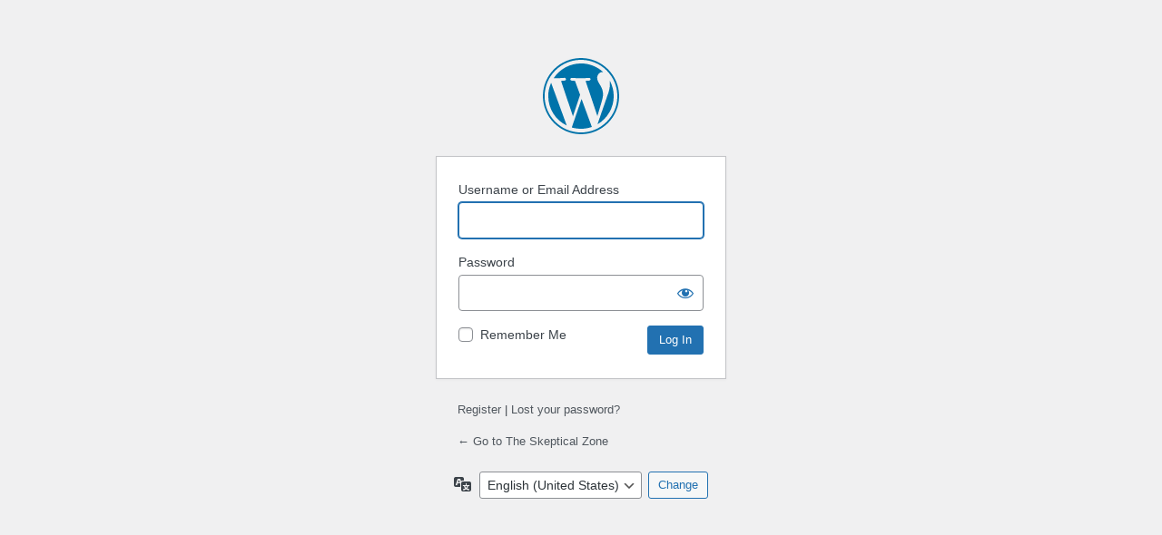

--- FILE ---
content_type: text/html; charset=UTF-8
request_url: http://theskepticalzone.com/wp/wp-login.php?redirect_to=http%3A%2F%2Ftheskepticalzone.com%2Fwp%2Fon-the-origin-of-the-covid-pandemic%2F
body_size: 2714
content:
<!DOCTYPE html>
	<html lang="en-US">
	<head>
	<meta http-equiv="Content-Type" content="text/html; charset=UTF-8" />
	<title>Log In &lsaquo; The Skeptical Zone &#8212; WordPress</title>
	<meta name='robots' content='max-image-preview:large, noindex, noarchive' />
<link rel='dns-prefetch' href='//challenges.cloudflare.com' />
<script type='text/javascript' src='http://theskepticalzone.com/wp/wp-admin/load-scripts.php?c=0&amp;load%5Bchunk_0%5D=jquery-core,jquery-migrate&amp;ver=6.8.3'></script>
<script type="text/javascript" src="https://challenges.cloudflare.com/turnstile/v0/api.js?render=explicit" id="cfturnstile-js" defer="defer" data-wp-strategy="defer"></script>
<script type="text/javascript" src="http://theskepticalzone.com/wp/wp-content/plugins/simple-cloudflare-turnstile/js/disable-submit.js?ver=5.0" id="cfturnstile-js-js" defer="defer" data-wp-strategy="defer"></script>
<script type="text/javascript" src="http://theskepticalzone.com/wp/wp-content/plugins/wp-quicklatex/js/wp-quicklatex-frontend.js?ver=1.0" id="wp-quicklatex-frontend-js"></script>
<link rel='stylesheet' href='http://theskepticalzone.com/wp/wp-admin/load-styles.php?c=0&amp;dir=ltr&amp;load%5Bchunk_0%5D=dashicons,buttons,forms,l10n,login&amp;ver=6.8.3' type="text/css" media='all' />
<link rel='stylesheet' id='wp-quicklatex-format-css' href='http://theskepticalzone.com/wp/wp-content/plugins/wp-quicklatex/css/quicklatex-format.css?ver=6.8.3' type='text/css' media='all' />
	<meta name='referrer' content='strict-origin-when-cross-origin' />
		<meta name="viewport" content="width=device-width, initial-scale=1.0" />
		</head>
	<body class="login no-js login-action-login wp-core-ui  locale-en-us">
	<script type="text/javascript">
/* <![CDATA[ */
document.body.className = document.body.className.replace('no-js','js');
/* ]]> */
</script>

				<h1 class="screen-reader-text">Log In</h1>
			<div id="login">
		<h1 role="presentation" class="wp-login-logo"><a href="https://wordpress.org/">Powered by WordPress</a></h1>
	
		<form name="loginform" id="loginform" action="http://theskepticalzone.com/wp/wp-login.php" method="post">
			<p>
				<label for="user_login">Username or Email Address</label>
				<input type="text" name="log" id="user_login" class="input" value="" size="20" autocapitalize="off" autocomplete="username" required="required" />
			</p>

			<div class="user-pass-wrap">
				<label for="user_pass">Password</label>
				<div class="wp-pwd">
					<input type="password" name="pwd" id="user_pass" class="input password-input" value="" size="20" autocomplete="current-password" spellcheck="false" required="required" />
					<button type="button" class="button button-secondary wp-hide-pw hide-if-no-js" data-toggle="0" aria-label="Show password">
						<span class="dashicons dashicons-visibility" aria-hidden="true"></span>
					</button>
				</div>
			</div>
						<p class="forgetmenot"><input name="rememberme" type="checkbox" id="rememberme" value="forever"  /> <label for="rememberme">Remember Me</label></p>
			<p class="submit">
				<input type="submit" name="wp-submit" id="wp-submit" class="button button-primary button-large" value="Log In" />
									<input type="hidden" name="redirect_to" value="http://theskepticalzone.com/wp/on-the-origin-of-the-covid-pandemic/" />
									<input type="hidden" name="testcookie" value="1" />
			</p>
		</form>

					<p id="nav">
				<a class="wp-login-register" href="http://theskepticalzone.com/wp/wp-login.php?action=register">Register</a> | <a class="wp-login-lost-password" href="http://theskepticalzone.com/wp/wp-login.php?action=lostpassword">Lost your password?</a>			</p>
			<script type="text/javascript">
/* <![CDATA[ */
function wp_attempt_focus() {setTimeout( function() {try {d = document.getElementById( "user_login" );d.focus(); d.select();} catch( er ) {}}, 200);}
wp_attempt_focus();
if ( typeof wpOnload === 'function' ) { wpOnload() }
/* ]]> */
</script>
		<p id="backtoblog">
			<a href="http://theskepticalzone.com/wp/">&larr; Go to The Skeptical Zone</a>		</p>
			</div>
				<div class="language-switcher">
				<form id="language-switcher" method="get">

					<label for="language-switcher-locales">
						<span class="dashicons dashicons-translation" aria-hidden="true"></span>
						<span class="screen-reader-text">
							Language						</span>
					</label>

					<select name="wp_lang" id="language-switcher-locales"><option value="en_US" lang="en" data-installed="1">English (United States)</option>
<option value="ar" lang="ar" data-installed="1">العربية</option>
<option value="de_DE" lang="de" data-installed="1">Deutsch</option>
<option value="el" lang="el" data-installed="1">Ελληνικά</option>
<option value="es_ES" lang="es" data-installed="1">Español</option>
<option value="fr_FR" lang="fr" data-installed="1">Français</option>
<option value="it_IT" lang="it" data-installed="1">Italiano</option>
<option value="ja" lang="ja" data-installed="1">日本語</option>
<option value="nb_NO" lang="nb" data-installed="1">Norsk bokmål</option>
<option value="nl_NL" lang="nl" data-installed="1">Nederlands</option>
<option value="pl_PL" lang="pl" data-installed="1">Polski</option>
<option value="pt_BR" lang="pt" data-installed="1">Português do Brasil</option>
<option value="pt_PT" lang="pt" data-installed="1">Português</option>
<option value="ru_RU" lang="ru" data-installed="1">Русский</option>
<option value="sv_SE" lang="sv" data-installed="1">Svenska</option>
<option value="th" lang="th" data-installed="1">ไทย</option>
<option value="tr_TR" lang="tr" data-installed="1">Türkçe</option>
<option value="uk" lang="uk" data-installed="1">Українська</option>
<option value="zh_CN" lang="zh" data-installed="1">简体中文</option>
<option value="zh_TW" lang="zh" data-installed="1">繁體中文</option></select>
					
											<input type="hidden" name="redirect_to" value="http://theskepticalzone.com/wp/on-the-origin-of-the-covid-pandemic/" />
					
					
						<input type="submit" class="button" value="Change">

					</form>
				</div>
			
	
<script type='text/javascript'>
/* <![CDATA[ */
var _zxcvbnSettings = {"src":"http:\/\/theskepticalzone.com\/wp\/wp-includes\/js\/zxcvbn.min.js"};/* ]]> */
</script>
<script type='text/javascript' src='http://theskepticalzone.com/wp/wp-admin/load-scripts.php?c=0&amp;load%5Bchunk_0%5D=clipboard,zxcvbn-async,wp-hooks&amp;ver=6.8.3'></script>
<script type="text/javascript" src="http://theskepticalzone.com/wp/wp-includes/js/dist/i18n.min.js?ver=5e580eb46a90c2b997e6" id="wp-i18n-js"></script>
<script type="text/javascript" id="wp-i18n-js-after">
/* <![CDATA[ */
wp.i18n.setLocaleData( { 'text direction\u0004ltr': [ 'ltr' ] } );
/* ]]> */
</script>
<script type="text/javascript" id="password-strength-meter-js-extra">
/* <![CDATA[ */
var pwsL10n = {"unknown":"Password strength unknown","short":"Very weak","bad":"Weak","good":"Medium","strong":"Strong","mismatch":"Mismatch"};
/* ]]> */
</script>
<script type="text/javascript" src="http://theskepticalzone.com/wp/wp-admin/js/password-strength-meter.min.js?ver=6.8.3" id="password-strength-meter-js"></script>
<script type="text/javascript" src="http://theskepticalzone.com/wp/wp-includes/js/underscore.min.js?ver=1.13.7" id="underscore-js"></script>
<script type="text/javascript" id="wp-util-js-extra">
/* <![CDATA[ */
var _wpUtilSettings = {"ajax":{"url":"\/wp\/wp-admin\/admin-ajax.php"}};
/* ]]> */
</script>
<script type="text/javascript" src="http://theskepticalzone.com/wp/wp-includes/js/wp-util.min.js?ver=6.8.3" id="wp-util-js"></script>
<script type="text/javascript" src="http://theskepticalzone.com/wp/wp-includes/js/dist/dom-ready.min.js?ver=f77871ff7694fffea381" id="wp-dom-ready-js"></script>
<script type="text/javascript" src="http://theskepticalzone.com/wp/wp-includes/js/dist/a11y.min.js?ver=3156534cc54473497e14" id="wp-a11y-js"></script>
<script type="text/javascript" id="user-profile-js-extra">
/* <![CDATA[ */
var userProfileL10n = {"user_id":"0","nonce":"6c1b8a6faa"};
/* ]]> */
</script>
<script type="text/javascript" src="http://theskepticalzone.com/wp/wp-admin/js/user-profile.min.js?ver=6.8.3" id="user-profile-js"></script>
	</body>
	</html>
	